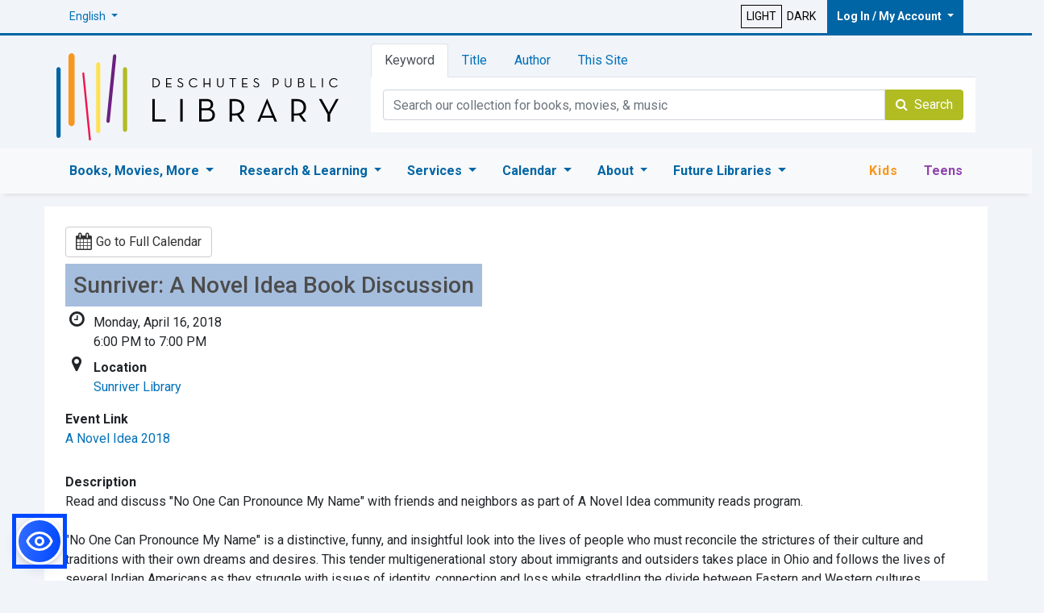

--- FILE ---
content_type: text/html; charset=utf-8
request_url: https://www.deschuteslibrary.org/calendar/event/46802
body_size: 74478
content:
<script>console.log('Lookup Time: 519 ms');</script><script>console.log('zr 4');</script>

<!DOCTYPE html>

<html id="ctl00_dplroot" lang="en" color-scheme="light">
<head><meta name="viewport" content="width=device-width, initial-scale=1" /><meta charset="utf-8" /><meta http-equiv="X-UA-Compatible" content="IE=edge" /><link href="https://fonts.googleapis.com/css?family=Schoolbell" rel="stylesheet" type="text/css" /><link href="https://fonts.googleapis.com/css?family=Roboto:400,300,500,700,900" rel="stylesheet" type="text/css" /><link href="/Content/font-awesome.min.css" rel="stylesheet" /><link id="ctl00_bootdplCSS" href="/Content/bootstrap-4.3.1/css/bootstrap.css" rel="stylesheet" />


    <script src="/Scripts/jquery-3.4.0.js"></script>
    <script src="/Content/bootstrap-4.3.1/js/bootstrap.bundle.js"></script>

    <link id="ctl00_siteCSS" href="/Content/site.css" rel="stylesheet" media="screen" /><link id="ctl00_print2019" href="/Content/print.min.css" rel="stylesheet" media="print" />
    <script src="/Scripts/main.js" type="text/javascript"></script>
    
    <script src="/Scripts/googtrans.js"></script>
    
    <script src="/Scripts/ThemeChecker.js"></script>
    <script src="https://kit.fontawesome.com/ab92db490e.js" crossorigin="anonymous"></script>

    <script src="/scripts/web-accessibility.js"></script>


    

    

    
    <!-- ============= Scripts Render -->
    <script src="/bundles/modernizr?v=wBEWDufH_8Md-Pbioxomt90vm6tJN2Pyy9u9zHtWsPo1"></script>


    <!-- ============= JS -->
    
    

    <!-- ============= Touch icons -->
    <link rel="apple-touch-icon" href="/favicons/apple-touch-icon.png" /><link rel="apple-touch-icon" sizes="180x180" href="/favicons/apple-touch-icon.png" /><link rel="icon" type="image/png" href="/favicons/favicon-32x32.png" sizes="32x32" /><link rel="icon" type="image/png" href="/favicons/favicon-16x16.png" sizes="16x16" /><link rel="manifest" href="/manifest.json" /><link rel="mask-icon" href="/favicons/safari-pinned-tab.svg" /><link rel="shortcut icon" href="/favicons/favicon.ico" /><meta name="msapplication-config" content="/favicons/browserconfig.xml" /><meta name="theme-color" content="#ffffff" />

    <!-- HTML5 shim and Respond.js for IE8 support of HTML5 elements and media queries -->
    <!--[if lt IE 9]>
    <script src="/Scripts/html5shiv-printshiv.js"></script>
    <script src="/Scripts/respond.min.js"></script>
    <![endif]-->


    <!-- Post Hog -->
    <script>
        !function (t, e) { var o, n, p, r; e.__SV || (window.posthog = e, e._i = [], e.init = function (i, s, a) { function g(t, e) { var o = e.split("."); 2 == o.length && (t = t[o[0]], e = o[1]), t[e] = function () { t.push([e].concat(Array.prototype.slice.call(arguments, 0))); }; } (p = t.createElement("script")).type = "text/javascript", p.async = !0, p.src = s.api_host + "/static/array.js", (r = t.getElementsByTagName("script")[0]).parentNode.insertBefore(p, r); var u = e; for (void 0 !== a ? u = e[a] = [] : a = "posthog", u.people = u.people || [], u.toString = function (t) { var e = "posthog"; return "posthog" !== a && (e += "." + a), t || (e += " (stub)"), e; }, u.people.toString = function () { return u.toString(1) + ".people (stub)"; }, o = "capture identify alias people.set people.set_once set_config register register_once unregister opt_out_capturing has_opted_out_capturing opt_in_capturing reset isFeatureEnabled onFeatureFlags".split(" "), n = 0; n < o.length; n++)g(u, o[n]); e._i.push([i, s, a]); }, e.__SV = 1); }(document, window.posthog || []);

        posthog.init('phc_HiWH8KmrLrZHQqtBVCVmY0H0PfuOMvBe09znyCuOVRR', {
            api_host: 'https://app.posthog.com',
            opt_in_site_apps: true,
        })
    </script>



    <!-- Google Tag Manager -->
    <script async src="https://www.googletagmanager.com/gtag/js?id=GTM-KH6S4NR"></script>
    <script>(function (w, d, s, l, i) {
                w[l] = w[l] || []; w[l].push({
                    'gtm.start':
                        new Date().getTime(), event: 'gtm.js'
                }); var f = d.getElementsByTagName(s)[0],
                    j = d.createElement(s), dl = l != 'dataLayer' ? '&l=' + l : ''; j.async = true; j.src =
                        'https://www.googletagmanager.com/gtm.js?id=' + i + dl; f.parentNode.insertBefore(j, f);
            })(window, document, 'script', 'dataLayer', 'GTM-KH6S4NR');
    </script>
    <!-- Google tag (gtag.js) -->
    <script async src="https://www.googletagmanager.com/gtag/js?id=AW-762695178"></script>
    <script>
        window.dataLayer = window.dataLayer || [];
        function gtag() { dataLayer.push(arguments); }
        gtag('js', new Date());

        gtag('config', 'AW-762695178');
    </script>




    <script type="application/ld+json">
  {
    "@context": "https://schema.org",
    "@type": "Organization",
    "url": "https://www.deschuteslibrary.org",
    "name": "Deschutes Public Library",
          "contactPoint": {
    "@type": "ContactPoint",
    "telephone": "+1-541-617-7050",
    "contactType": "Customer service"
  },
    "logo": "https://www.deschuteslibrary.org/images/dpl_default.png",
    "image": "https://www.deschuteslibrary.org/images/dpl_default.png",
        "sameAs": [
    "https://www.facebook.com/deschuteslibrary",
    "https://www.instagram.com/deschuteslibrary/",
    "https://twitter.com/DeschutesLib",
    "https://www.youtube.com/channel/UCAL16asoYU16Tl7OBD4axwA",
     "https://www.pinterest.com/deschutespublic/"
  ]
  }
    </script>

    <script type="application/ld+json">
{"@context": "http://schema.org",
"@type": "Event",
"url" : "https://www.deschuteslibrary.org/calendar/event/46802",
"name": "A Novel Idea Book Discussion",
"image": "https://www.deschuteslibrary.org/images/uploads/sATYAL_INSTA_REVEALED.jpg",
"startDate": "2018/04/16T6:00 PM",
"endDate": "2018/04/16T7:00 PM",
"location":{
"@type":"Place",
"name":"Sunriver Public Library",
"sameAs":"https://www.deschuteslibrary.org/about/libraries/sunriver",
"address":{
"@type":"PostalAddress",
"streetAddress":"56855 Venture Ln",
"addressLocality":"Sunriver",
"addressRegion":"OR",
"postalCode":"97707",
"addressCountry":"usa"}},
"description":"Read and discuss 'No One Can Pronounce My Name' with friends and neighbors as part of A Novel Idea community reads program.'No One Can Pronounce My Name' is a distinctive, funny, and insightful look into the lives of people who must reconcile the strictures of their culture and traditions with their own dreams and desires. This tender multigenerational story about immigrants and outsiders takes place in Ohio and follows the lives of several Indian Americans as they struggle with issues of identity, connection and loss while straddling the divide between Eastern and Western cultures.Rakesh Satyal is the author of 'Blue Boy,' which won the 2000 Lambda Literary Award for Gay Debut Fiction and the 2010 Prose/Poetry Award from the Association of Asian American Studies. Satyal was a recipient of a 2010 Fellowship in Fiction from the New York Foundation for the Arts and two fellowships from the Norman Mailer Writers' Colony. His writing has appeared in New York magazine, Vulture, Out magazine, and The Awl. A graduate of Princeton University, he has taught in the publishing program at New York University and has been on the advisory committee for the annual PEN World Voices Festival. He lives in Brooklyn.Rakesh will be speaking at Bend High on Sunday, May 6. Tickets are free but required and become available on Saturday, April 21 at www.dplfoundation.org or at any branch library.  ",
"performer":
[
{
"@type":"Person",
"name":"Sunriver Books & Music"}
],
"offers":{
"@type":"Offer",
"name":"Ticket",
"category":"primary",
"price":"0.00",
"priceCurrency":"USD",
"availability":"InStock",
"url":"https://www.deschuteslibrary.org/calendar/event/46802"}
}</script>

    <link href="https://fonts.googleapis.com/icon?family=Material+Icons"
        rel="stylesheet">
    <style>
        .material-icons {
            font-family: 'Material Icons';
            font-weight: normal;
            font-style: normal;
            font-size: 24px; /* Preferred icon size */
            display: inline-block;
            line-height: 1;
            text-transform: none;
            letter-spacing: normal;
            word-wrap: normal;
            white-space: nowrap;
            direction: ltr;
            /* Support for all WebKit browsers. */
            -webkit-font-smoothing: antialiased;
            /* Support for Safari and Chrome. */
            text-rendering: optimizeLegibility;
            /* Support for Firefox. */
            -moz-osx-font-smoothing: grayscale;
            /* Support for IE. */
            font-feature-settings: 'liga';
        }

        #hybridIcons .material-icons {
            vertical-align: bottom;
        }

        #hybridIcons {
            max-width: 100px;
            display: inline-block;
            text-align: center;
            width: 100%;
            display: none !important;
        }

            #hybridIcons.li {
                text-align: center;
                width: 100%;
            }
    </style>
<meta id="ctl00_ogSiteName" property="og:site_name" content="Deschutes Public Library" />

<meta id="ctl00_ogURL" property="og:url" content="https://www.deschuteslibrary.org/calendar/event/46802" />

<meta property="og:type" content="article" />
<meta property="og:title" content="Sunriver: A Novel Idea Book Discussion" />
<meta name="description" content="Read and discuss &quot;No One Can Pronounce My Name&quot; with friends and neighbors as part of A Novel Idea community reads program.&lt;br />&lt;br />&quot;No One Can Pro..." /><meta property="og:image:secure_url" content="https://www.deschuteslibrary.org/images/uploads/sATYAL_INSTA_REVEALED.jpg" />
<title>
	Sunriver: A Novel Idea Book Discussion
</title></head>
<body>
    <!-- Google Tag Manager (noscript) -->
    <noscript>
        <iframe src="https://www.googletagmanager.com/ns.html?id=GTM-KH6S4NR"
            height="0" width="0" style="display: none; visibility: hidden"></iframe>
    </noscript>
    <!-- End Google Tag Manager (noscript) -->
    <form name="aspnetForm" method="post" action="./46802" id="aspnetForm">
<div>
<input type="hidden" name="__EVENTTARGET" id="__EVENTTARGET" value="" />
<input type="hidden" name="__EVENTARGUMENT" id="__EVENTARGUMENT" value="" />
<input type="hidden" name="__VIEWSTATE" id="__VIEWSTATE" value="IxXxb1427/gV04bEBW3fWSyzX5TmWLzfIr+lF4AJNXEn+yFpkeojuK31Nk2p/whB2/WHHQwjUeaOpPavKx0oX4xhBka+mVDvqtvCC3ROc1LgR6Mb3Appexd9RFHKG51XWxUkDtuHXYWEoyZwERjdCluTvS4BjsgZp+xUUMz3HZNGnPKDz+9crLUHqu3at/hKrGMe8Rp5M/IdimIIgjBlk/oSi7tuBabZiyXV3mtaeP7lmVtSGjSMY+9tZf3DHFVAeJAHM4EJD+obmjigasQoRoU5eZbnvkC8i9rRBxZyk8AfiEBdr1e5R6ONBsRLpsN4gkPQ3BUL/Wn5Oai+R6QVUj2o/faWF2H13LrMk2mE1wB5wM6YMD/tNhpZ7ZpEARwjj8WuCAgURV7ZXjuX1eUjNQsthU3VJEOhlxJmhXwHDZsqIEo22ezSOWcCvTK0ZLncUwcue4DwVvCZjzV8txZMQqjeXhTBWjEfzT7kL2n7SCdNcaxvU1VlWXWI9dhlxO4T93/EWzEWk/MKXB4aVSiTg+IcxN5Iv+u4zBVFTynvffzjgQqAUGs5sjkTPHnu8eXA1vt3p0jAR030NX1BqTxJcDuqDZwDV6NIdePG5aMz8XShovZ+ukA0kLj1r0+i5Crij+Mal9Zn3g83pqXDoMxG32IrAnNook0oWBmKOBbEgwLLQpo9USJY39XxshTZC/oo2lTfDUb+x6habo5/ceifkKFKjw5zPef862f5iifi1EwbIvywwGlzx4smUWRw53cwLU8xw5VSA5fWnmXs4xpO2c/j+kNiv2HmhVG98baaHHIg4NtgnK8oMS7qOGcRR6LWGofg8g+IECeIGat2XpLMaOG4UMv2Sc7DyT9H0d3eRFQS+oYrUQ0EZRAWxW3C5eQy/[base64]/yfJAGlUhS4tZntEevl/Z8ZL37ynnTraL3xCFGYXALty+88TdCbYvlnQCU1n2ZXjSoF53kKx9v5rrrT4waWO8OfEfUACFD0dkiuTBYnXoRUd2K4AaKmqqxgUc33UM2DshP1Ym1ZDQMr2HY7rfmLUc+me0ISwfGWGQX3YazVLgrZcN7p20im9GONtRCYm8FFASFfBSRr70ufV10zdyps/XQKoqU4Qk34Fkt3xLftL+SROVgJw1/3ZEnevliCrlL5TLb+g/QQKobeNlWBpWUKCtQaYYPob4DEwIyALRrw45rEYdyDt6wW0o1L0z8tNQ/fSpF4hAsJK7OjEx9f5/4IGwJFzU9xM+yTtgjLQU0+gx+dGcDCDeHat8MD2Ra4Zim7bHKckP5OLuaO5xA6gAwFIwjS4ArvTPHvdHB7zq1Sq3uVyGAsqwg/xKSIRYNTh+RfxJpLnEonhONtdrDxKcYro/W1HOcq4ig/Ig9k6pt/y6fh8GlLTffBpInWpPHA+6FCfCMj2pRM34Yqz3VG9lhdcb12dNzvJ9MnEo9QRVu11tPe5ycdWey7qwVkAbruhHXyDVjt+2bLh+ZfIDkCPMDxXEPpjTKZwKevIM1P5h+BdzlzuNkO4dTPNUhTYsiIvIBe2qvrcCM+lvqqR5cG4JlLKh/cInq1qtQaGqHlrJCMIKbkcEzUEtvyGdRYoD8scAjfFW+W701iQnyXJ3PyBujQXfWLdiLj5qu65Pa8l0eRBQBjUCr4l5r8H0sCXxrxAx+IfEWHz1h7W+yqLt0pL9b2eZPdOTtP7Abjk4LTl/V7Ze4h+MkMwC+aDZqWs7JBNzBw1SkJ0SZbbyDJ8EM/X7dDCnw4PADkoQnPqjrNjTKOwoOteHH1RVEL67V9T4XEE7Rrn0Eeabp4fisLytaTqHr+oTx7kONcyFRztfc6lDlut90RnJwtnA5vOffHdsMO6YqaAaHszYnk/gdTznabzSBvr+knkzR+mxOKq4R5Z9w5oabDquE/QONhztvZA1W6fQeompy3WUOc/DFeOvfm/EC0cqYH9mJ+oupN2gXEBAhOZ+Hc1isGFOCoUE4Ig8qKhXVSJ7pUNPt5fjzuTrLeseNufFjieVPdc4CVJ4oThvrHmTxlsmVXxwOjb8tamgdosyzlosEba3IZu+lOvzrjheevinNPlRQ8LqJxgizQ8XgjpBhMpZoYbnlj02Nc/LhiP0nrrglLsXvNZDH9JwgolezKa5FLNAlf4ZObGQ4Dx9w92+9fCQlD1nhDUaimYD8aO3bbKmclXj1XduLwK/0NWruOLZCXcF4MqdY0WlHr7ND1cTRtHmUi5b7omrOxze2LP/+geIi2WfhlIpMquzeb0wArA172CHuz4/P3O8hDcZ40pFG1zRXfPbqTBH6ABx+t8uI1bJ8F9pzH46nBUD5liM30aE5qIk4b0hlB40XKhEEJGFz0f79yBCYp7c3b3hQFjYGQyqBJX4JK+Eslhvki91/dA2GqEBNHSNt6xfl1xrenMPnP7XbuMAFH6FY0IH4EL6x6K9mg/CjHiaDOm4J0ix09ES64l/m69bwptaudZ3/Jo0PS8EKRaXIXOIcZlFOnkePyf9KOKGY4gRODrdDlF/I+rMPSEnpuJV44fJIH8PHMe7GimDsMTHM1vTH52nGj3onQAECB+JJwUh+j+M4GIWyzN70T/IUp39SDqeHdiA1Ufhl0R2sLoREqphh98JFhy/GkQpgWnmeWxDICBIK5dHFwb9V7S2H7DkWA5pYUJSBqzIgp/[base64]/Z6njKiwrc0gCnvkv/o7a9vyMDbNNE2kAiurMBNJMWdQuGir766tHMG7C7+7iamMawBIVx2uQZDko/ItxAsEcTdM0DSny0dGnc47tQFuer+9KNOOA+oPwR0DWtGiQ+4hyAZJbsf3jxUiiKKNbJ9wCJnKEBZ1ypMISX4wLRvR3Ed6d7dvmB7uGTOTkjXtvCoe5WJuWoMgFhM/miO+PaOKdKNtAj0Uo1yBRMh9GcimViQNxpS3l+hKaCTtMyaRaPJUd+8/8gZOMgR8SmNoKLmLnqY65FYT+cbAvFpaZraxh4Q/gV3de7lY6J3Kvog2swGAuUivP4f0fI+YNLzEq8Xcz2v0uUrlZpGnJiimawpeqG4qpb81DfOjki9RmdyHW9Q4JxTsIql55kkbn2aKtcIHKKUsddbavq49H3Ue6um5kmP7XGcNdpahjEGB2qFBLu3bBBObPjn+lPcZ6/wgz9VZVTu+5LnxbJ0JLOTc3Lb/GvU7s1s2BcACa5V8EGJqwu57U0uLNmYKflCRTcbXFHZiIzaiVqSXy7ktttZdF4QpKEin3exdfPlzRO/wwuiQ6Z/lix7w73jf2XsWxFfv2hGiuf8fI8jvwsjYNKoppY51DGe9aXDJXu4tLvVNbSXFZzW+b/BGxRbHosUvxUJPi4gbkvMyo6RLKdUG5W9w3LDR5e2VLVtlH7hToZI7vHh4TIsfzjGA1AJgbFyGKRbemTSns/JL6WUxxtN+sv3VfHvdmHj86HMkfmgdCVvrXNKhbn5jFu4PUTlw48OCinS00ZLmb4mdLWxlIHL3N5cBjrVUH4hzevgtHrjsD6gUMHr4ApJGFO+zeif5mi8Y6Pe15fH4VPFCgVEG0+z/pS/KKoP9XrUuXsPVT7WX5C6vgGqAGa1lfdQMimunBgs/FL7RaDZt4VsDPLTEcU4SElH5s4DIekJSbuv4/Cmas3Oh62ddPAXywH4jg4OZgo9v+Tai6ehE8SPWeY4yFRpjlxhQLoSOA+UFWAZa7jK/DKwX67LHl0vk2qMgfaFwVhpuVGuO1EGW66bXx4/MeKTNVLToxe9rOkLwqprsw9FjggVwTibJh4PD9sDkGkGzhdpmPCz1x6yIpd5/EzHuEuaqQvVD8HWnDkuntSPhe/nljmOmXIsAbmW6fbo7UDVB/hL7T1mE4JyZb42tew73mBiGBY4Xt641bzSQMSNiX5gPY+0Mm6g/2zvO8SOcLyRiEN0n13gqeq45qHTyFBFUKZsHmyy/rcOKJ7f7T+fpzmwhD+pKytyKwAz8sZrWe0V3zRxOoTluDfasSQWvME4sBYfpXftyjAFZK6cBQOAfCIn3MDv7VrH1KL4eS8IOOMkjURkEepS2FPY1dMBwFUJdQjzVTZPipj3fSs3j5+Vx3jMfxJxVgisqQ6fqxt/+adPbBuYFiKiqs87aSb1aNamfTQOzNSgmVnwXQK24bgR25qQwIo1xlBzRLdYmaMWX+jM1nFxk1gigMHShgKAWx7sjCvNwkmYfnN58vTmJxmESnqX0iIWs2bv3k5lKQGMFFxhczAjVy7DJpD4uKh9WxQGysRJHn5sag+GrjTSGic6Fp35kxDqxwAbgD/sOUHLLA+IDUrrQpbRsHSPksTvzKiLxKa13yAmrFaUwKiSsno6BlOpwHKscRAl33R9YxO4s5nFjOittfQqvsMVRY25eUawk9X0w/dLgOHBrfk1u6LdSJZtzhG82QnFn2sPPPcD2TY3DrCb1BKCgB2CuCU81dQMtheMPZeordTAEHL7m+Ag+p58f+f/3F/bfi9z4z1tgiFcYerazizgGqY125LnE+DAPwBOLajNDsDSyv0T69gRc/mQAe7u2hXRKBnK1IUPOphxJ5v6V25UbJ0XTMF0YV2RMnjAHhXiR+XBlrTHCpU53ghbwk0RCUwzcNdU8jLZWFBPCZYWdzqkFlnH35mvx9lXvTDHUChod/jbXnE/nGmXZYW+bx54ks8Ragld0OsuCp1ecMDdyG+OLdVmuovD1rTTJvsgQi36jJp/C8ZWqgREU/BStw9V0iqH/7EFM9d7J7RCZmqKKLgrVApZaADj1gSKUHJnW/GewiKLlTrufehHauPadcEBdy6SsFhsvZoIG1KQ+EQ32wF3HktjWhVsCSSFGZqqEWy/[base64]/S3VayiHSJZl9M6N2zTAcdv+Lq8/MQ8g1RQ2mvs40axjlu2BTy1OJa+XAXDe6vPzVVwb8BZzABDyesM2AxB7WMJY/FeXiBtFVidCrHNkJ8JedY7RTfyCJOR85NAotcKC/yyFQLAOYlDJDWhzYZUM3FHOVBi3qKCE/vqk2j38RgbOzkAsQ8BIfGLU4OhtgSlHnhf/1qjspI8FjmFhvx4q/gZpGocLBmS3jxKVGcphRlaMjAuKsHxLIQIx7Axjveg/UOwkOlWumTdfo2gbrIhE2b8FRpfOOdXIh2yjAnKQDVIhDUIj8A7RByf30na4JaJyyXtlmkJavbsWnPwusG2sgPJoMs99JPH2lteHtGnesiRVB/mjI0qBAdMNKxE0HVHQ8vMTgovVCa7nGMw4EBfofDNwjL3GOgRwiHSvynJPgIRkkp4+F/FXmNA/3FA3comfMaXr1QJ35Xek4zmhZGT6ah4wNiB4DCXo2wSRWHhRXSRaZvj67RxaEVYB8ld197hwDrc3t7nb6rK2vhUDRZavpgHdm5hGjhhFLtwZSThL0kKFIr9DV8AdD4XthFy8xZHUuccYw5oBE3Ti3oEB1Nqo/m3k9VzrCDxpNItn0yDREYwaqkb8JDPFC3K2ixdlwNa7CEsVVINIJsmorsoTobd4fJM6/Kf2atED4VLeGcyRxresKCEabvKQ8u7nMPLpM7Uq5sT70NoYFuOD/VozdMrS6QwaSAgRY/0wDM04ZYd1iIj/4jWu7YdNX2UzJynIeGyoUgw867IN0izvDs6tXNJOosbC1xiHkx+ZBl1MEXGWf+h/8tRrhqukuuPc1IcCWX/tudFsqRUCQn84yj86rznfVs/JrIY1EiEiycUDSsOF3/i2dGflBY4l5GK5cz8VHePMfSjHhefW6JYfS06/oJZ31vmjtQpIpTKojZiUEreWB5bpQtcydyxLDqfsidYq7gvpszEcHt2FbYOpLz1Q9rdj7wq+zxSYJn8a7qjeWySEA94TepDdnQwmurmR4BLiz/zQdueSFsoN7jMmmCPiNuweNQbgNsJzuLcKUpwo2tC3ekbDYHF4kAjPz5+5oBF+hT8j4VL4oDI57ud90sWDImTeaGAYA1t76ukqIQ7+KV2GZmPNcJyN3o/WgAujdTp9frv4ol1omVwYDpbdnJIzsZuWAtmUYzqSRRNthjSwgWRS9fs8L85pmcfxCV/d+L0Z6BaOKnBAL91tRhJLwtml3nwsqSSTN01ueRA6HU1botq1SYR3nquvMwB2YyLvq1f1M0SyPGDUhyxFSrV0mjrVrDX3+44eba3gM+ETxMP1roRs5gG5OjFEyVfLu/9JUsOleFuGnLH7f01afCpFTDULS9zj8aux0+zqGN5y6+UXZOPuc0AUXNk7jsXuPpm1bgtjVmK/5ex+vekmUbqN/HNQTWCmmTGiPGH9w9DP1CnVXYgPv9ZLpx0xyvGcCcchR4EBNS3L01kdPLMpwJRgff/hO5j2KB8sN8M2ZS68/JCuL90Fz/zr7HbrqbW72+bgdwZ45toO43TcVZc/xMILjTpWBKidreT5Qa25GN4X9fccNQXLzAvisoDBI0nsvZJ0tAhfmGhNhlTx7956NIcmO+EjNP96iikQ96pZKUd23e0YWPPh7/gvvOU4VBkAdsSWtX/NYFsb82RtUHQ8qI6ghDIuEkFSHO1ov0p6+s+iWiFmL4yw9vk7UkdqlhDzzqRKWBSMbC/FQB1X30OG1phU32UMg3pCvbTbWVA65rFo4Q3BnNugFgS/8qp6Qdn9OxHzFMVudCqV55grGYJBOEA8Q7hDtyJPm1UCRrJemCdh7TsA1syQW1FTpv0DqketcbcqB/J97kL8HaeUWpIhkUhgF6NZt14i5omup0EMFiUkXfGVwatrDInQfpMPSRHcOxnPNrhkCmv6sfRuK37u1mNN3YAfsOQwWmiZnxU8pDRzhqIR7jCZyockN3zHjy8PmPzjXMVKVu/MFSdXWZyBX8Xc/E9C/lZiKnoZE+h5SXQNNtv2R4TU1yPapgn00vcTJFEGFUZXj0E0iwDR/DnfeE1rQT6Dzc1yFQ8qKbMsNqdxbHIhO6lN65gXOtu2k8pN0k+a6NxkvCdhorTLoHvKjxLD5KQbSLBqD9lDBYYKX5uqaDCHWH4+eL9Ut0ZIBNWL6+EEmm3R574dxlXdxkFW7zUcKK8qOXOR5cNy3edPRbNb/+R0whMnD3LafL5yP9pSVQPkb+zUTOZ+7P7tNnq72FJ/ZKHYRyLTuPxLpJo/+LUy0koy5/XORZrGMEiHqxk+chnz2S5vjVMMdVYHJeX9Hdx/2jPWs//qzbKrhReuw==" />
</div>

<script type="text/javascript">
//<![CDATA[
var theForm = document.forms['aspnetForm'];
if (!theForm) {
    theForm = document.aspnetForm;
}
function __doPostBack(eventTarget, eventArgument) {
    if (!theForm.onsubmit || (theForm.onsubmit() != false)) {
        theForm.__EVENTTARGET.value = eventTarget;
        theForm.__EVENTARGUMENT.value = eventArgument;
        theForm.submit();
    }
}
//]]>
</script>


<div>

	<input type="hidden" name="__VIEWSTATEGENERATOR" id="__VIEWSTATEGENERATOR" value="A00672CA" />
	<input type="hidden" name="__EVENTVALIDATION" id="__EVENTVALIDATION" value="jmG4jqcxo8vtjLXJJWZt9Sg1msu6n1xsgR13O4xcspLlJwSNuMs6e/VXuD9C8aSVhToAWL53lq29I0tEETLeITeEuo8AMjlvLq0tm81NCUgSgkJqUrgTq0KDwzyFntsQdkblVRo9fGmfyV/UkYdNh5UnqgaQaTWIAKul/[base64]" />
</div>
        <!-- ============= Notifications Begin -->
        
        <div class="w-100">
            <!-- ============= Header Parent Nav & Header Nav -->

            <div class="row" style="border-bottom: 3px solid #0065a4; max-height: 44px;">
                <div class="container">
                    <div class="col-12">
                        <div class="float-left">
                            <ul class="navbar-nav ">
                                <li class="nav-item dropdown">
                                    <a class="nav-link dropdown-toggle" href="#" role="button" data-toggle="dropdown" aria-haspopup="true" aria-expanded="false" onclick="posthog.capture('Select Translation', {language:'Search'});" id="HPN_Translate" style="font-size: 14px; padding: 10px 1px; display: block; margin-right: 0px; text-decoration: none; font-weight: 400;"><span id="ctl00_tselected">English</span>
                                    </a>
                                    <div class="dropdown-menu" aria-labelledby="HPN_Translate">
                                        <a href="https://www.deschuteslibrary.org/calendar/event/46802?lang=es" id="ctl00_HPN_Espanol" class="dropdown-item" onclick="posthog.capture(&#39;Select Translation&#39;, {language:&#39;Español&#39;});" style="font-size: 14px; padding: 10px 5px; display: block; margin-right: 20px; text-decoration: none; font-weight: 400;">Español</a>
                                        <a href="https://www.deschuteslibrary.org/calendar/event/46802" id="ctl00_HPN_English" class="dropdown-item notranslate" onclick="posthog.capture(&#39;Select Translation&#39;, {language:&#39;English&#39;});" style="font-size: 14px; padding: 10px 5px; display: block; margin-right: 20px; text-decoration: none; font-weight: 400;">English</a>
                                    </div>
                                </li>
                            </ul>
                        </div>


                        <div class="float-right" style="align-items: center; display: flex; max-width: 88%;">
                            <a id="ctl00_Theme_Light" class="lightbtn" onclick="posthog.capture(&#39;Themes&#39;, {mode:&#39;light&#39;});" style="border:1px solid black; padding:3px 6px;text-align:center;background-color:transparent;display: inline-block;font-size:14px;color:black !important;text-decoration: none !important;" href="javascript:__doPostBack(&#39;ctl00$Theme_Light&#39;,&#39;&#39;)">LIGHT</a>
                            <a id="ctl00_Theme_Dark" class="lightbtn" onclick="posthog.capture(&#39;Themes&#39;, {mode:&#39;dark&#39;});" style="border:none; padding:3px 6px;text-align:center;background-color:transparent;display: inline-block;font-size:14px;color:black !important;text-decoration: none !important;" href="javascript:__doPostBack(&#39;ctl00$Theme_Dark&#39;,&#39;&#39;)">DARK</a>
                            <ul class="navbar-nav ml-2 ">
                                <li class="nav-item dropdown">
                                    <a class="nav-link dropdown-toggle" href="#" role="button" data-toggle="dropdown" aria-haspopup="true" aria-expanded="false" onclick="posthog.capture('Log In / My Account', {title:'Log In / My Account'});" style="background-color: #0065a4; color: #fff; font-weight: 600; padding: 10px 12px; margin-right: 0; white-space: nowrap; font-size: 14px;" id="HPN_My_Account">Log In / My Account
                                    </a>
                                    <div class="dropdown-menu" aria-labelledby="HPN_My_Account">
                                        <a href="https://dpl.bibliocommons.com/dashboard/user_dashboard" onclick="posthog.capture('Log In / My Account', {title:'Library Account Login'});" class="btn btn-transactional btn-block dropdown-item" id="HN_Library_Account_Login" style="color: #fff; background-color: green; border-color: #006700; border-radius: 0px; padding: .5rem; text-align: center;">Library Account Login</a>
                                        <div class="dropdown-divider"></div>
                                        <a class="dropdown-item" href="/myaccount/using/getacard" onclick="posthog.capture('Log In / My Account', {title:'Get a Library Card'});" id="HN_Get_A_Library_Card">Get a Library Card</a>
                                        <a class="dropdown-item" href="/myaccount/using/RenewPatron" onclick="posthog.capture('Log In / My Account', {title:'Renew a Library Card'});" id="HN_Renew_A_Library_Card">Renew Library Card</a>
                                        <div class="dropdown-divider"></div>
                                        <a class="dropdown-item" href="/myaccount/app" onclick="posthog.capture('Log In / My Account', {title:'Mobile App'});" id="HN_Mobile_App">Mobile App</a>
                                        <a class="dropdown-item" href="/myaccount/mobileprint" onclick="posthog.capture('Log In / My Account', {title:'Mobile Print'});" id="HN_Mobile_Print">Mobile Print</a>
                                        <a class="dropdown-item" href="/myaccount/using/" onclick="posthog.capture('Log In / My Account', {title:'Using the Library'});" id="HN_Using_The_Library">Using the Library</a>

                                    </div>
                                </li>
                            </ul>
                        </div>
                    </div>
                </div>
            </div>
        </div>
        <!-- ============= Heading Begin -->

        
        <header>
            <div class="container">
                <div class="row">
                    <div class="col-12 col-md-12 col-lg-4 order-1">
                        <div class="header-left">
                            <a class="logo" id="DPL_Logo" href="/" onclick="posthog.capture('DPL Header Logo', {title:'Home'});">
                                 <img src="/images/logos/DPL-Full-Logo.svg" alt="Deschutes Public Library Logo" class="img-fluid" style="max-width: 350px;" />
                        
                            </a>
                        </div>
                    </div>
                    <div id="search-form" class="col-md-12 col-lg-8 order-3">
                        <div class="header-right clearfix">
                            <div class="tab-container">
                                <ul class="nav nav-tabs" role="tablist">
                                    <li role="presentation" class="nav-item">
                                        <a
                                            class="nav-link active"
                                            href="#keyword"
                                            aria-controls="keyword"
                                            role="tab"
                                            data-toggle="tab"
                                            onclick="posthog.capture('Header Search', {searchBy:'keyword'});"
                                            id="HS_Keyword">Keyword</a>
                                    </li>
                                    <li role="presentation" class="nav-item">
                                        <a
                                            class="nav-link"
                                            href="#title"
                                            aria-controls="title"
                                            role="tab"
                                            data-toggle="tab"
                                            onclick="posthog.capture('Header Search', {searchBy:'title'});"
                                            id="HS_Title">Title</a>
                                    </li>
                                    <li role="presentation" class="nav-item">
                                        <a
                                            class="nav-link"
                                            href="#author"
                                            aria-controls="author"
                                            role="tab"
                                            data-toggle="tab"
                                            onclick="posthog.capture('Header Search', {searchBy:'author'});"
                                            id="HS_Author">Author</a>
                                    </li>
                                    <li role="presentation" class="nav-item">
                                        <a
                                            class="nav-link"
                                            href="#site"
                                            aria-controls="site"
                                            role="tab"
                                            data-toggle="tab"
                                            onclick="posthog.capture('Header Search', {searchBy:'this site'});"
                                            id="HS_This_Site">This Site</a>
                                    </li>
                                </ul>

                                <div class="tab-content">
                                    <!-- Keyword -->
                                    <div role="tabpanel" class="tab-pane active" id="keyword">
                                        <div onkeypress="javascript:return WebForm_FireDefaultButton(event, &#39;ctl00_kwcatsearch&#39;)">
	
                                            <div class="input-group">
                                                <input name="ctl00$kwQuery" type="text" id="ctl00_kwQuery" class="form-control" placeholder="Search our collection for books, movies, &amp; music" aria-label="Catalog Keyword Search" onblur="posthog.capture(&#39;Searching&#39;, {searchBy: &#39;keyword&#39;, searchFor: `${this.value}`});" />
                                                <span class="input-group-btn">
                                                    <a id="ctl00_kwcatsearch" class="btn btn-success" href="javascript:__doPostBack(&#39;ctl00$kwcatsearch&#39;,&#39;&#39;)" style="border-radius: 0rem 0.25rem 0.25rem 0rem!important;"><i class="fa fa-search"></i>&nbsp; Search</a>
                                                </span>
                                            </div>
                                        
</div>
                                    </div>

                                    <!-- Title -->
                                    <div role="tabpanel" class="tab-pane" id="title">
                                        <div onkeypress="javascript:return WebForm_FireDefaultButton(event, &#39;ctl00_titleCatSearch&#39;)">
	
                                            <div class="input-group">
                                                <input name="ctl00$titleQuery" type="text" id="ctl00_titleQuery" class="form-control" placeholder="Search by title for books, movies, &amp; music" aria-label="Catalog Title Search" onblur="posthog.capture(&#39;Searching&#39;, {searchBy: &#39;title&#39;, searchFor: `${this.value}`});" />
                                                <span class="input-group-btn">
                                                    <a id="ctl00_titleCatSearch" class="btn btn-success" href="javascript:__doPostBack(&#39;ctl00$titleCatSearch&#39;,&#39;&#39;)"><i class="fa fa-search"></i>&nbsp; Search</a>
                                                </span>
                                            </div>
                                        
</div>
                                    </div>

                                    <!-- Author -->
                                    <div role="tabpanel" class="tab-pane" id="author">
                                        <div onkeypress="javascript:return WebForm_FireDefaultButton(event, &#39;ctl00_authorCatSearch&#39;)">
	
                                            <div class="input-group">
                                                <input name="ctl00$authorQuery" type="text" id="ctl00_authorQuery" class="form-control" placeholder="Search by author for books, movies, &amp; music" aria-label="Catalog Author Search" onblur="posthog.capture(&#39;Searching&#39;, {searchBy: &#39;author&#39;, searchFor: `${this.value}`});" />
                                                <span class="input-group-btn">
                                                    <a id="ctl00_authorCatSearch" class="btn btn-success" href="javascript:__doPostBack(&#39;ctl00$authorCatSearch&#39;,&#39;&#39;)"><i class="fa fa-search"></i>&nbsp; Search</a>
                                                </span>
                                            </div>
                                        
</div>
                                    </div>

                                    <!-- This Site -->
                                    <div role="tabpanel" class="tab-pane" id="site">
                                        <div onkeypress="javascript:return WebForm_FireDefaultButton(event, &#39;ctl00_siteSearch&#39;)">
	
                                            <div class="input-group">
                                                <input name="ctl00$siteQuery" type="text" id="ctl00_siteQuery" class="form-control" placeholder="Search this site for services, news, events, &amp; information" aria-label="Site Search" onblur="posthog.capture(&#39;Searching&#39;, {searchBy: &#39;this site&#39;, searchFor: `${this.value}`});" />
                                                <span class="input-group-btn">
                                                    <a id="ctl00_siteSearch" class="btn btn-success" href="javascript:__doPostBack(&#39;ctl00$siteSearch&#39;,&#39;&#39;)"><i class="fa fa-search"></i>&nbsp; Search</a>
                                                </span>
                                            </div>
                                        
</div>
                                    </div>
                                </div>
                            </div>
                        </div>
                    </div>
                    <!-- tab container -->
                </div>
                <!-- header right -->
            </div>
            <!-- col -->
            <div class="switch_box box_1 d-none">
                <input name="ctl00$dandl" type="checkbox" id="ctl00_dandl" class="switch_1" aria-hidden="true" aria-label="Theme checkbox" />
            </div>

            </div>
            </div>
        </header>

        <!-- ============= Main Parent Nav & Main Nav -->
        <div class="justify-content-between">
            <nav class="navbar navbar-expand-lg navbar-light bg-light mb-3 justify-content-between" id="nav-main">
                <div class="container">
                    <button class="navbar-toggler" type="button" data-toggle="collapse" data-target="#navbarSupportedContent" aria-controls="navbarSupportedContent" aria-expanded="false" aria-label="Toggle navigation" id="MPN_Toggler">
                        <span class="navbar-toggler-icon"></span>
                    </button>

                    <div class="collapse navbar-collapse" id="navbarSupportedContent">
                        <div class="d-flex w-100">
                            <ul class="navbar-nav ">
                                <li class="nav-item dropdown d-lg-none ">
                                    <a class="nav-link dropdown-toggle" href="#" id="MPN_MyAccount" role="button" data-toggle="dropdown" aria-haspopup="true" aria-expanded="false">My Account
                                    </a>
                                    <div class="dropdown-menu" aria-labelledby="MPN_MyAccount">
                                        <a class="dropdown-item" href="https://dpl.bibliocommons.com/dashboard/user_dashboard" onclick="posthog.capture('Main Navigation', {title: 'Library Account Login'});" id="MN_Library_Account_Login">Library Account Login</a>
                                        <div class="dropdown-divider"></div>
                                        <a class="dropdown-item" href="/myaccount/using/RenewPatron" onclick="posthog.capture('Log In / My Account', {title:'Renew a Library Card'});" id="MN_Renew_A_Library_Card">Renew Library Card</a>
                                        <a class="dropdown-item" href="/myaccount/app" onclick="posthog.capture('Main Navigation', {title: 'Mobile App'});" id="MN_Mobile_App">Mobile App</a>
                                        <a class="dropdown-item" href="/myaccount/mobileprint" onclick="posthog.capture('Main Navigation', {title: 'Mobile Print'});" id="MN_Mobile_Print">Mobile Print</a>
                                        <a class="dropdown-item" href="/myaccount/using/" onclick="posthog.capture('Main Navigation', {title: 'Using the Library'});" id="MN_Using_The_Library">Using the Library</a>

                                    </div>
                                </li>

                                <li class="nav-item dropdown">
                                    <a class="nav-link dropdown-toggle" href="#" role="button" data-toggle="dropdown" aria-haspopup="true" aria-expanded="false" onclick="navEvents('Main Navigation', event);" id="MPN_Books_Movies_Music">Books, Movies, More
                                    </a>
                                    <div class="dropdown-menu" aria-labelledby="MPN_Books_Movies_Music">
                                        <a class="dropdown-item" href="/books/bookclubs" onclick="navEvents('Main Navigation', event);" id="MN_Book_Clubs">Book Clubs</a>
                                        <a class="dropdown-item" href="/books/beyond-the-books" onclick="navEvents('Main Navigation', event);" id="MN_Beyond_The_Books">Beyond the Books</a>

                                        <a class="dropdown-item" href="https://dpl.bibliocommons.com/" onclick="navEvents('Main Navigation', event);" id="MN_Catalog">Catalog</a>
                                        <a class="dropdown-item" href="/books/downloads" onclick="navEvents('Main Navigation',event);" id="MN_Digital_Downloads">Digital Downloads</a>
                                        <a class="dropdown-item" href="https://discoverypass.quipugroup.net/?deschutes" onclick="navEvents('Main Navigation', event);" id="MN_Discovery_Pass">Discovery Pass</a>
                                        <a class="dropdown-item" href="/books/guides" onclick="navEvents('Main Navigation', event);" id="MN_How_To_Guides">How-to Guides</a>
                                        <a class="dropdown-item" href="/books/what-are-you-looking-for" onclick="navEvents('Main Navigation',event);" id="MN_Interlibrary_Loan">Interlibrary Loan</a>


                                        <a class="dropdown-item" href="https://dpl.bibliocommons.com/explore/recent_arrivals?f_on_order=true" onclick="navEvents('Main Navigation', event);">On Order</a>
                                        <a class="dropdown-item" href="/books/readingrecommendations" onclick="navEvents('Main Navigation', 'Reading Recommendations');" id="MN_Reading_Rec">Reading Recommendations</a>

                                        <a class="dropdown-item" href="/books/what-are-you-looking-for" onclick="navEvents('Main Navigation', 'What are you looking for');" id="MN_Suggest_A_Purchase">Suggest a Purchase</a>

                                    </div>
                                </li>
                                <li class="nav-item dropdown">
                                    <a class="nav-link dropdown-toggle" href="#" id="navbarDropdownResearch" role="button" data-toggle="dropdown" aria-haspopup="true" aria-expanded="false" onclick="navEvents('Main Navigation', event);">Research & Learning
                                    </a>
                                    <div class="dropdown-menu" aria-labelledby="navbarDropdownResearch">
                                        <a class="dropdown-item" href="/research/allresources" onclick="navEvents('Main Navigation', event); " id="MN_All_Resources">All Resources</a>
                                        <a class="dropdown-item" href="/research/business" onclick="navEvents('Main Navigation', event);" id="MN_Business">Business</a>
                                        <a class="dropdown-item" href="/research/careers" onclick="navEvents('Main Navigation', event);" id="MN_Careers">Careers</a>
                                        <a class="dropdown-item" href="/research/consumer" onclick="navEvents('Main Navigation', event);" id="MN_Consumer_Information">Consumer Information</a>
                                        <a class="dropdown-item" href="/research/diy" onclick="navEvents('Main Navigation', event);" id="MN_DIY">DIY / Self-Improvement</a>
                                        <a class="dropdown-item" href="/research/health" onclick="navEvents('Main Navigation', event);" id="MN_">Health</a>
                                        <a class="dropdown-item" href="/research/history" onclick="navEvents('Main Navigation', event);" id="MN_History_Genealogy">History & Genealogy</a>
                                        <a class="dropdown-item" href="/research/homework" onclick="navEvents('Main Navigation', event);" id="MN_Homework">Homework</a>
                                        <a class="dropdown-item" href="/research/legal" onclick="navEvents('Main Navigation', event);">Legal</a>
                                        <a class="dropdown-item" href="/research/magazines" onclick="navEvents('Main Navigation', event);" id="MN_Magazines_Newspapers">Magazines & Newspapers</a>
                                        <a class="dropdown-item" href="/research/nonprofits" onclick="navEvents('Main Navigation', event);" id="MN_Nonprofits_Grants">Nonprofits/Grants</a>
                                        <a class="dropdown-item" href="/research/research" onclick="navEvents('Main Navigation', event);" id="MN_Research">Research</a>
                                        <a class="dropdown-item" href="/research/taxes" onclick="navEvents('Main Navigation', event);" id="MN_Taxes">Taxes</a>

                                    </div>
                                </li>
                                <li class="nav-item dropdown">
                                    <a class="nav-link dropdown-toggle" href="#" id="MPN_Services" role="button" data-toggle="dropdown" aria-haspopup="true" aria-expanded="false" onclick="navEvents('Main Navigation', event);">Services
                                    </a>
                                    <div class="dropdown-menu" aria-labelledby="MPN_Services">
                                        <a class="dropdown-item" href="/services/ask" onclick="navEvents('Main Navigation', event);" id="MN_Ask_a_Librarian">Ask a Librarian</a></>
                                            <div class="dropdown-divider"></div>
                                        <a class="dropdown-item" href="/services/book-a-librarian" onclick="navEvents('Main Navigation', event);" id="MN_Book_a_Librarian">Book-a-Librarian</a>
                                        <a class="dropdown-item" href="/services/school/" onclick="navEvents('Main Navigation', event);" id="MN_Educator_Student_Services">Educator & Student Services</a>
                                        
                                        <a class="dropdown-item" href="/services/lawyerinthelibrary" onclick="navEvents('Main Navigation', event);" id="MN_Lawyer_in_the_Library">Lawyer in the Library</a>
                                        <a class="dropdown-item" href="/services/obituary" onclick="navEvents('Main Navigation', event);" id="MN_Obituary_Requests">Obituary Requests</a>
                                        <a class="dropdown-item" href="/services/makerspaces" onclick="navEvents('Main Navigation', event);" id="MN_Request_a_Marker_Spaces">MakerSpace</a>
                                        <a class="dropdown-item" href="/services/notary" onclick="navEvents('Main Navigation', event);" id="MN_Notary_Services">Notary Services</a>
                                        <a class="dropdown-item" href="/services/meeting-rooms" onclick="navEvents('Main Navigation', event);" id="MN_Request_a_Meeting_Room">Request a Meeting Room</a>
                                        <a class="dropdown-item" href="/services/senior" onclick="navEvents('Main Navigation', event);" id="MN_Senior_Services">Senior Services</a>
                                        <a class="dropdown-item" href="/services/servicios-latinos/" onclick="navEvents('Main Navigation', event);" id="MN_Servicios_Latinos">Servicios Latinos</a>
                                        <a class="dropdown-item" href="/services/technology" onclick="navEvents('Main Navigation', event);" id="MN_Technology_at_the_Library">Technology at the Library</a>
                                    </div>
                                </li>
                                <li class="nav-item dropdown">
                                    <a class="nav-link dropdown-toggle" href="#" id="MPN_Calendar" role="button" data-toggle="dropdown" aria-haspopup="true" aria-expanded="false" onclick="navEvents('Main Navigation', event);">Calendar
                                    </a>
                                    <div class="dropdown-menu" aria-labelledby="MPN_Calendar">
                                        <a class="dropdown-item" href="/calendar/novelidea/" onclick="navEvents('Main Navigation', event);" id="MN_A_Novel_Idea">A Novel Idea</a>
                                        <a class="dropdown-item" href="/calendar/adult" onclick="navEvents('Main Navigation', event);" id="MN_Adult Programs">Adult Programs</a>
                                        <a class="dropdown-item" href="/kids/programs" onclick="navEvents('Main Navigation', event);" id="MN_Childrens_Programs">Children's Programs</a>
                                        <a class="dropdown-item" href="/calendar/classes" onclick="navEvents('Main Navigation', event);" id="MN_Classes">Classes</a>
                                        <a class="dropdown-item" href="/calendar/espanol" onclick="navEvents('Main Navigation', event);" id="MN_En_Espanol">En Espa&#241;ol</a>
                                        <a class="dropdown-item" href="/calendar/eventguide/" onclick="navEvents('Main Navigation', event);" id="MN_Event_Guide">Event Guide</a>
                                        <a class="dropdown-item" href="/calendar/" onclick="navEvents('Main Navigation', event);" id="MN_Full_Calendar">Full Calendar</a>
                                        
                                        <a class="dropdown-item" href="/calendar/summer/" onclick="navEvents('Main Navigation', event);">Summer with the Library</a>
                                        <a class="dropdown-item" href="/teens/" onclick="navEvents('Main Navigation', event);" id="MN_Teen_Programs">Teen Programs</a>
                                        <a class="dropdown-item" href="/calendar/writehere/" onclick="navEvents('Main Navigation', event);" id="MN_Write_Here">Write Here</a>


                                    </div>
                                </li>
                                <li class="nav-item dropdown">
                                    <a class="nav-link dropdown-toggle" href="#" id="navbarDropdownAbout" role="button" data-toggle="dropdown" aria-haspopup="true" aria-expanded="false" onclick="navEvents('Main Navigation', event);">About
                                    </a>
                                    <div class="dropdown-menu" aria-labelledby="navbarDropdownAbout">
                                        <a class="dropdown-item" href="/about/adminrules" onclick="navEvents('Main Navigation', event);" id="MN_Administrative_Rules">Administrative Rules</a>
                                        <a class="dropdown-item" href="/anniversary/" onclick="navEvents('Main Navigation', event);" id="MN_Anniversary">Anniversary</a>
                                        <a class="dropdown-item" href="/about/contact" onclick="navEvents('Main Navigation', event);" id="MN_Contact Us">Contact Us</a>
                                        <a class="dropdown-item" href="/about/employment" onclick="navEvents('Main Navigation', event);" id="MN_Employment">Employment</a>
                                        <a class="dropdown-item" href="/intfreedom" onclick="navEvents('Main Navigation', event);" id="MN_Freedom of Information">Freedom of Information</a>
                                        <a class="dropdown-item" href="/futurelibraries/" onclick="navEvents('Main Navigation', event);" id="MN_Future Libraries">Future Libraries</a>
                                        <a class="dropdown-item" href="/about/history" onclick="navEvents('Main Navigation', event);" id="MN_History">History</a>
                                        <a class="dropdown-item" href="/about/libraries" onclick="navEvents('Main Navigation', event);" id="MN_Libraries_Hours">Libraries & Hours</a>
                                        <a class="dropdown-item" href="/about/board/" onclick="navEvents('Main Navigation', event);" id="MN_Library_Board">Library Board</a>
                                        <a class="dropdown-item" href="/about/mission/" onclick="navEvents('Main Navigation', event);" id="MN_Mission">Mission & Vision</a>
                                        <a class="dropdown-item" href="/about/news/" onclick="navEvents('Main Navigation', event);" id="MN_News">News</a>
                                        <a class="dropdown-item" href="/about/newsletter" onclick="navEvents('Main Navigation', event);" id="MN_Newsletter">Newsletter</a>
                                        
                                        <a class="dropdown-item" href="/about/support/" onclick="navEvents('Main Navigation', event);" id="MN_Support_the_Library">Support the Library</a>
                                    </div>
                                </li>
                                <li class="nav-item dropdown">

                                    <a class="nav-link dropdown-toggle " id="navbarDropdownFutureLibraries" style="width: 155px;" href="#" role="button" data-toggle="dropdown" aria-haspopup="true" aria-expanded="false" onclick="navEvents('Main Navigation', event);">Future Libraries
                                    </a>
                                    <div class="dropdown-menu" aria-labelledby="navbarDropdownFutureLibraries">
                                        <a class="dropdown-item" href="/futurelibraries/" onclick="navEvents('Main Navigation', event);" id="MN_Future_Libraries">Overview</a>
                                        <a class="dropdown-item" href="/futurelibraries/faq" onclick="navEvents('Main Navigation', event);" id="MN_FL_Frequent_Questions">Frequent Questions</a>
                                        
                                        <a class="dropdown-item notranslate" href="/futurelibraries/stevensranch/" onclick="navEvents('Main Navigation', event);" id="MN_FL_StevensRanch">Central Library at Stevens Ranch</a>
                                        <a class="dropdown-item notranslate" href="/futurelibraries/bend/" onclick="navEvents('Main Navigation', event);" id="MN_FL_DowntownBend">Downtown Bend</a>
                                        <a class="dropdown-item notranslate" href="/futurelibraries/redmond/" onclick="navEvents('Main Navigation', event);" id="MN_FL_Redmond">Redmond</a>

                                        

                                        
                                        <a class="dropdown-item" href="/about/visionprocess" onclick="navEvents('Main Navigation', event);" id="MN_Vision_Process">Vision Process</a>


                                    </div>
                                </li>
                            </ul>
                            <ul class="navbar-nav ml-5 text-md-right " style="justify-content: flex-end; width: 100%;">
                                <li class="nav-item ">
                                    <a class="nav-link kids kids-font" href="/kids/" onclick="navEvents('Main Navigation', event);" id="MN_Kids">Kids</a>
                                </li>

                                <li class="nav-item">
                                    <a class="nav-link teens" href="/teens/" onclick="navEvents('Main Navigation', event);" id="MN_Teens">Teens</a>
                                </li>
                            </ul>
                        </div>
                    </div>
                </div>
            </nav>
        </div>
        <!-- ============= MainContent Begin -->
        
        
   <div class="container">
     <div class="row">
         <div class="col-12 page-content">
             <div class="row">
                 <div class="col-12">
                     <a class="btn btn-default" href="/calendar/" title="Calendar">
                         <i class="fa fa-calendar fa-lg fa-p-r"></i>Go to Full Calendar</a>
                 </div>
             </div>
             <div id="ctl00_MainContent_PanelContent">
	
                 <div class="row pt-2">
                     <div class="col-12"> 
                         <div class="event-title">
                             <h3 class='adultprogram'>Sunriver: A Novel Idea Book Discussion</h3>
                         </div>
                     </div>
                 </div>
                 <div class="col-12">
                     <div class="row">

                         <div class="col-xs-1">
                             <i class="fa fa-clock-o fa-lg fa-fw" aria-hidden="true"></i>
                         </div>
                         <div class="col-xs-9 pl-2">
                             Monday, April 16, 2018<br />
                             6:00 PM
                             to
                 7:00 PM
                         </div>

                     </div>

                     <div class="row pt-2">
                         <div class="col-xs-1">
                             <i class="fa fa-map-marker fa-fw fa-lg " aria-hidden="true"></i>
                         </div>
                         <div class="col-xs-8 pl-2">
                             <div><strong>Location</strong></div>
                             <span translate="no"> <a href='https://www.google.com/maps/place/Sunriver+Library/@43.865883,-121.4374067,17z/data=!3m1!4b1!4m2!3m1!1s0x54b8bd536e12377f:0x857615cd0e8f5cae'>Sunriver  Library</a></span><br />
                             
                         </div>
                     </div>
                 </div>
                 <div class="col-12">
                     

                     <div class="row pt-3">
                         <div class="col-xs-1"></div>
                         <div class="col-xs-10">
                             <div class="m-b-30"><div><strong>Event Link</strong></div><a href='https://www.deschuteslibrary.org/calendar/novelidea/'>A Novel Idea 2018</a></div>
                             <div><strong>Description</strong></div>
                             Read and discuss "No One Can Pronounce My Name" with friends and neighbors as part of A Novel Idea community reads program.<br /><br />"No One Can Pronounce My Name" is a distinctive, funny, and insightful look into the lives of people who must reconcile the strictures of their culture and traditions with their own dreams and desires. This tender multigenerational story about immigrants and outsiders takes place in Ohio and follows the lives of several Indian Americans as they struggle with issues of identity, connection and loss while straddling the divide between Eastern and Western cultures.<br /><br />Rakesh Satyal is the author of "Blue Boy," which won the 2000 Lambda Literary Award for Gay Debut Fiction and the 2010 Prose/Poetry Award from the Association of Asian American Studies. Satyal was a recipient of a 2010 Fellowship in Fiction from the New York Foundation for the Arts and two fellowships from the Norman Mailer Writers' Colony. His writing has appeared in New York magazine, Vulture, Out magazine, and The Awl. A graduate of Princeton University, he has taught in the publishing program at New York University and has been on the advisory committee for the annual PEN World Voices Festival. He lives in Brooklyn.<br /><br /><br />Rakesh will be speaking at Bend High on Sunday, May 6. Tickets are free but required and become available on Saturday, April 21 at www.dplfoundation.org or at any branch library. <br /><br /><br /><br /> 
                             <br/><img class='img-fluid img-event' src='https://www.deschuteslibrary.org/images/uploads/sATYAL_INSTA_REVEALED.jpg' alt='A Novel Idea 2018' />

                         </div>
                     </div>

                     <div class="row p-t-15">
                         <div class="col-xs-1"><i class="fa fa-user fa-lg fa-fw" aria-hidden="true"></i></div>
                         <div class="col-xs-10">
                             <div><strong>Event Type(s):</strong></div>
                             Adult Program<br />
                             Adult Program<br />
                             

                             <div><strong>Age Group(s):</strong></div>
                             Adult
                             <div><strong>Presenter</strong></div>Sunriver Books & Music
                         </div>
                     </div>

                     <div class="row p-t-15">
                         <div class="col-xs-1"></div>
                         <div class="col-xs-9">
                             <div><strong>Contact</strong></div>Liz Goodrich
                              | <a href='mailto:lizg@deschuteslibrary.org'>lizg@deschuteslibrary.org</a>
                              | 541-312-1032
                         </div>
                     </div>

                   
                 </div>
             
</div>
             
         </div>
     </div>
 </div>

        <!-- ============= MainContent End -->

        <!-- ============= App Bar Begin -->
        <div id="footer" class="">
            <div class="row" style="margin-left: 0 !important; margin-right: 0px !important;">
                <div class="col-12">
                    <nav class="navbar navbar-light bg-light fixed-bottom" id="slider" style="margin-right: -15px;">
                        <div class="row w-100" id="bottomNav">
                            <div class="col-3 text-center p-0">
                                <a href="/" onclick="navEvents('Bottom App Bar', event, 'Home');" id="BAB_Home"><i class="fa fa-home w-100"></i>
                                    <span>Home</span></a>
                            </div>
                            <div class="col-3 text-center p-0">
                                <label for="searchkeywordtxtbox" id="mobile-search" data-toggle="modal" data-target="#myModalsearch"><i class="fa fa-search w-100"></i><span>Search</span></label>
                            </div>
                            <div class="col-3 text-center p-0">
                                <a href="https://dpl.bibliocommons.com/dashboard/user_dashboard" onclick="navEvents('Bottom App Bar', event, 'My Account');" id="BAB_My_Account"><i class="fa fa-user w-100"></i>
                                    <span>My Account</span>
                                </a>
                            </div>
                            <div class="col-3 text-center p-0">
                                <a href="/about/libraries" onclick="navEvents('Bottom App Bar', event, 'Locations');" id="BAB_Locations"><i class="fa fa-map-marker w-100"></i>

                                    <span>Locations</span></a>
                            </div>
                        </div>
                    </nav>
                </div>
            </div>
        </div>


        <!-- ============= App Bar End -->

        <!-- Search Modal -->
        <div class="modal" id="myModalsearch" tabindex="-1" role="dialog" aria-labelledby="myModalsearchLabel" aria-hidden="true">
            <div class="modal-dialog modal-dialog-scrollable" role="document" style="bottom: 50vh; position: absolute; padding: 0 !important; width: calc(100% - 13px);">
                <div class="modal-content animate-bottom" style="border: 0!important; background-color: transparent !important;">
                    <div class="modal-header" style="border: 0!important; background-color: transparent !important;">
                        <button type="button" class="close" data-dismiss="modal" aria-label="Close">
                            <span aria-hidden="true" style="color: #989898;">&times;</span>
                        </button>
                    </div>
                    <div class="modal-body p-0">
                        <div onkeypress="javascript:return WebForm_FireDefaultButton(event, &#39;ctl00_BAB_SearchLinkButton1&#39;)">
	
                            <div class="input-group">
                                <label for="ctl00_kwQuery" id="ctl00_Label1" class="d-none">Catalog Keyword Search</label>
                                <input name="ctl00$BAB_searchkeywordtxtbox" id="ctl00_BAB_searchkeywordtxtbox" class="form-control" placeholder="Search our collection for books, movies, &amp; music" onblur="posthog.capture(&#39;Bottom App Bar Searching&#39;, {searchBy: &#39;this site&#39;, searchFor: `${this.value}`});" type="text" name="BAB_searchkeywordtxtbox" value="" aria-label="Catalog Keyword Search" />
                                <span class="input-group-btn">
                                    <a id="ctl00_BAB_SearchLinkButton1" class="btn btn-primary" href="javascript:__doPostBack(&#39;ctl00$BAB_SearchLinkButton1&#39;,&#39;&#39;)" style="border-radius: 0rem 0.25rem 0.25rem 0rem!important;"><i class='fa fa-search'></i></a>
                                </span>
                            </div>
                        
</div>
                    </div>
                </div>
            </div>
        </div>

        <!-- ============= Begin Footer -->
        <footer class="footer">
            <div class="container">
                <div class="row m-auto">
                    
                    <div class="col-6 col-sm-4 col-md-3 col-lg-3 col-xl-3 pb-15">
                        <h4>Quick Links</h4>
                        <ul class="list-unstyled">
                            <li><a href="https://dpl.bibliocommons.com/" onclick="navEvents('Footer Navigation', event);" id="FN_Catalog">Catalog</a></li>
                            <li><a href="https://catalog.dpls.lib.or.us/" onclick="navEvents('Footer Navigation', event);" id="FN_Classic_Catalog">Classic Catalog</a></li>
                            <li><a href="/about/contact" onclick="navEvents('Footer Navigation', event);" id="FN_Contact_Us">Contact Us</a></li>

                            <li><a href="/about/employment/" onclick="navEvents('Footer Navigation', event);" id="FN_Employment">Employment</a></li>
                            <li><a href="/about/bond/" onclick="navEvents('Footer Navigation', event);" id="FN_Future_Libraries">Future Libraries</a></li>
                            <li><a href="/about/libraries/" onclick="navEvents('Footer Navigation', event);" id="FN_Library_Hours">Library & Hours</a></li>
                            <li><a href="https://dpl.bibliocommons.com/dashboard/user_dashboard" onclick="navEvents('Footer Navigation', event);" id="FN_My_Account">My Account</a></li>
                            <li><a href="/about/InterestForm" onclick="navEvents('Footer Navigation', event);" id="FN_Presenter_Interest_Form">Presenter Interest Form</a></li>
                        </ul>
                    </div>

                    <div class="col-6 col-sm-4 col-md-3 col-lg-3 col-xl-3 pb-15">
                        <h4>Support the Library</h4>
                        <ul class="list-unstyled">
                            <li><a href="https://www.dplfoundation.org/donate" onclick="navEvents('Footer Navigation', event);" id="FN_Give_to_the_Foundation">Give to the Foundation</a></li>
                            <li><a href="/about/support/volunteer" onclick="navEvents('Footer Navigation', event);" id="FN_Volunteer">Volunteer</a></li>
                        </ul>
                    </div>

                    <div class="col-6 col-sm-4 col-md-3 col-lg-3 col-xl-3 pb-15">
                        <h4>Digital Downloads</h4>
                        <ul class="list-unstyled">
                            <li><a class="notranslate" href="https://dpls.overdrive.com/" onclick="navEvents('Footer Navigation', event);" id="FN_OverDrive">OverDrive</a></li>
                            <li><a class="notranslate" href="https://deschutes.kanopy.com/" onclick="navEvents('Footer Navigation', event);" id="FN_kanopy">kanopy</a></li>
                        </ul>
                    </div>

                    <div class="col-6 col-sm-4 col-md-3 col-lg-3 col-xl-3 pb-15">
                        <h4>We're Social</h4>
                        <ul class="list-inline">
                            <li role="presentation" class="list-inline-item">
                                <a title="Flickr: Find your inspiration" href="https://www.flickr.com/photos/130921093@N04/sets/" onclick="navEvents('Footer Navigation', event, 'Flickr');" id="FN_Flickr">
                                    <i class="fa fa-flickr fa-lg" title="Flickr"></i>
                                    <span class="d-none">Flickr</span>
                                </a>
                            </li>
                            <li role="presentation" class="list-inline-item">
                                <a title="Facebook: Log In or Sign Up" href="https://www.facebook.com/deschuteslibrary" onclick="navEvents('Footer Navigation', event, 'Facebook');" id="FN_Facebook"><i class="fa fa-facebook fa-lg"></i>
                                    <span class="d-none">Facebook</span></a></li>
                            <li role="presentation" class="list-inline-item">
                                <a title="Pinterest: Discover recipes, home ideas, style inspiration and other ideas to try" href="https://www.pinterest.com/deschutespublic/_saved/" onclick="navEvents('Footer Navigation', event, 'Pinterest');" id="FN_Pinterest">
                                    <i class="fa fa-pinterest fa-lg"></i>
                                    <span class="d-none">Pinterest</span>

                                </a>

                            </li>
                            <li role="presentation" class="list-inline-item">
                                <a title="Instagram: Log In or Sign Up" href="https://www.instagram.com/deschuteslibrary/" onclick="navEvents('Footer Navigation', event, 'Instagram');" id="FN_Instagram"><i class="fa fa-instagram fa-lg"></i>
                                    <span class="d-none">Instagram</span></a></li>
                            <li role="presentation" class="list-inline-item">
                                <a title="Twitter: It's what's happening" href="https://twitter.com/DeschutesLib" onclick="navEvents('Footer Navigation', event, 'Twitter');" id="FN_Twitter"><i class="fa-brands fa-x-twitter fa-lg"></i>
                                    <span class="d-none">Twitter</span></a></li>
                            <li role="presentation" class="list-inline-item">
                                <a title="Youtube: enjoy the videos and music you love" href="https://www.youtube.com/channel/UCAL16asoYU16Tl7OBD4axwA" onclick="navEvents('Footer Navigation', event, 'Youtube');" id="FN_Youtube">
                                    <i class="fa fa-youtube fa-lg"></i>
                                    <span class="d-none">Youtube</span></a></li>

                            <li role="presentation" class="list-inline-item">
                                <a title="Newsletter: Browse current and past library email newsletters" href="https://www.deschuteslibrary.org/about/newsletter" onclick="navEvents('Footer Navigation', event, 'Newsletter');" id="FN_Newsletter">
                                    <i class="fa fa-envelope fa-lg"></i>
                                    <span class="d-none">Newsletter</span></a></li>

                        </ul>
                    </div>
                </div>
            </div>

            <!-- ============= Begin Copyright -->
            <div class="copyright">
                <div class="container">
                    <div class="row">
                        <div class="col-md-3 col-md-offset-2">
                            <div id="google_translate_element"></div>
                        </div>

                        <div class="col-md-8">
                            <div>
                                <ul class="list-inline" style="padding-top: 5px;">
                                    <li class="list-inline-item mr-15">&copy; 2026 - Deschutes Public Library</li>
                                    <li class="list-inline-item"><a href="/" onclick="navEvents('Footer Navigation', event);" id="FN_Home">Home</a></li>
                                    <li class="list-inline-item"><a href="/about/adminrules/2.0 Customer Privacy and Confidentiality.pdf" onclick="navEvents('Footer Navigation', event);" id="FN_Privacy_Policy">Privacy Policy</a></li>
                                    <li class="list-inline-item"><a href="/sitemap.aspx" onclick="navEvents('Footer Navigation', event);" id="FN_Sitemap">Sitemap</a></li>
                                </ul>
                            </div>
                        </div>
                    </div>
                </div>
            </div>
            <!-- ============= End Copyright -->
        </footer>

        <!-- ============= Begin Unscheduled Closures Modal -->
        
        
        
        <!-- ============= End Unscheduled Closures Modal -->
        <script>
            document.addEventListener('DOMContentLoaded', function () {
                var overlayCloseButtons = document.querySelectorAll('.overlay-close');
                var overlays = document.querySelectorAll('.overlay');

                overlayCloseButtons.forEach(function (button) {
                    button.addEventListener('click', function () {
                        overlays.forEach(function (overlay) {
                            if (overlay.classList.contains('open')) {
                                overlay.classList.remove('open');
                            }
                        });
                    });
                });
            });


            function navEvents(eventCategory, event, titleOverride) {
                var title = titleOverride ? titleOverride : event.target.innerText;
                posthog.capture(eventCategory ? eventCategory : 'Main Navigation', { title: title });
            }
        </script>
        <script type="text/javascript">
            var lastScrollTop = 0;
            var $slider = document.getElementById('slider');
            var $toggle = document.getElementById('toggle');
            window.addEventListener("scroll", function () {
                var st = window.pageYOffset || document.documentElement.scrollTop;

                if (st > lastScrollTop) {
                    // downscroll code
                    $slider.classList.remove('slide-in');
                    $slider.classList.add('slide-out');
                    document.getElementById('footer').style.visibility = 'hidden';
                } else {
                    // upscroll code
                    $slider.classList.remove('slide-out');
                    $slider.classList.add('slide-in');
                    document.getElementById('footer').style.visibility = 'visible';

                }
                lastScrollTop = st <= 0 ? 0 : st; // For Mobile or negative scrolling
            }, false);

            $('#mobile-search').on('click', function () {
                navEvents('Bottom App Bar', null, 'Search');
                //  getFocus()
            });
            function getFocus() {
                window.setTimeout(function () {
                    document.getElementById('searchkeywordtxtbox').focus();
                }, 0);

            }

            var lastScrollTop = 0;
            var slider = document.getElementById('slider');
            var toggle = document.getElementById('toggle');

            window.addEventListener("scroll", function () {
                var st = window.pageYOffset || document.documentElement.scrollTop;

                if (st > lastScrollTop) {
                    // downscroll code
                    slider.classList.remove('slide-in');
                    slider.classList.add('slide-out');
                    document.getElementById('footer').style.visibility = 'hidden';
                } else {
                    // upscroll code
                    slider.classList.remove('slide-out');
                    slider.classList.add('slide-in');
                    document.getElementById('footer').style.visibility = 'visible';
                }
                lastScrollTop = st <= 0 ? 0 : st; // For Mobile or negative scrolling
            }, false);

            document.getElementById('mobile-search').addEventListener('click', function () {
                navEvents('Bottom App Bar', null, 'Search');
                getFocus();
            });

            function getFocus() {
                window.setTimeout(function () {
                    document.getElementById('searchkeywordtxtbox').focus();
                }, 0);
            }

        </script>
        
        

    
<script src="/WebResource.axd?d=pynGkmcFUV13He1Qd6_TZLXTZemyPpKXKPHxExBcfd6ptGTA_1kd1QBbPXT4r24L2xguOZpsR_lcrtSWkuQTqQ2&amp;t=638331732857382882" type="text/javascript"></script>
</form>

    <div id="survery"></div>
    <a href="#" class="back-to-top" onclick="navEvents('Footer Navigation', event);" id="FN_Back_to_Top_Btn">Top</a>


</body>
</html>


--- FILE ---
content_type: application/javascript
request_url: https://www.deschuteslibrary.org/Scripts/ThemeChecker.js
body_size: 673
content:
try {
    //const switcher = document.querySelector('#theme-switcher')
    const doc = document.querySelector('#dplroot')

    //  const doc1 = document.firstElementChild
    const cookieChecker = document.cookie.indexOf('themes=');
    //console.log(cookieChecker)

    function switchDarkMode() {
        document.getElementById("Button2").click();
    }

    function cookiesEnabledChecker3000() {
        if (navigator.cookieEnabled) {
            return true;
        } else {
            return false
        }
    }
    const userPrefersDark = window.matchMedia && window.matchMedia('(prefers-color-scheme: dark)').matches;

    const userPrefersLight = window.matchMedia && window.matchMedia('(prefers-color-scheme: light)').matches;
    if (userPrefersDark) {
        //console.log("User prefers a dark interface");
        // console.log(cookieChecker);
        if (cookiesEnabledChecker3000() === true) {
            if (cookieChecker === -1) {
                console.log('🎉 Dark mode if pref but not set');
                document.getElementById("Theme_Dark").click();
                doc.setAttribute('color-scheme', 'dark')
                // document.body.addEventListener("click", switchDarkMode, {once: true })
            }
        }
        // console.log("User prefer should now be set to dark");
    }

    window.matchMedia('(prefers-color-scheme: dark)').addEventListener('change', e => {
        const newColorScheme = e.matches ? "dark" : "light";
        // console.log(cookieChecker);
        if (cookiesEnabledChecker3000() === true) {
            if (cookieChecker === -1) {
                if (newColorScheme === "dark") {
                    console.log('🎉 Changed to Dark mode is supported');
                    document.getElementById("Theme_Dark").click();
                } else {
                    console.log('🎉 Changed to Light mode is supported');
                    document.getElementById("Theme_Light").click();

                }
            }
        }
    });
} catch (e) {
    // console.log("no cookies")
}





--- FILE ---
content_type: image/svg+xml
request_url: https://www.deschuteslibrary.org/images/logos/DPL-Full-Logo.svg
body_size: 5642
content:
<?xml version="1.0" encoding="UTF-8"?>
<svg id="Layer_2" data-name="Layer 2" xmlns="http://www.w3.org/2000/svg" viewBox="0 0 385.11 118.48">
  <defs>
    <style>
      .cls-1 {
        fill: #b0bc22;
      }

      .cls-2 {
        fill: #6c217f;
      }

      .cls-3 {
        fill: #0065a4;
      }

      .cls-4 {
        fill: #ffe14f;
      }

      .cls-5 {
        fill: #f8971d;
      }

      .cls-6 {
        fill: #ed174f;
      }
    </style>
  </defs>
  <g id="Layer_1-2" data-name="Layer 1">
    <g>
      <g>
        <path d="M131.28,33.97h3.05c4.19,0,6.79,2.41,6.79,6.12s-2.58,6.11-6.79,6.11h-3.05v-12.23ZM134.24,45.03c3.71,0,5.48-2.03,5.48-4.95s-1.77-4.95-5.48-4.95h-1.62v9.89h1.62Z"/>
        <path d="M149.58,33.97h7.64v1.15h-6.31v5.74h5.63v1.13h-5.63v3.06h6.57v1.15h-7.9v-12.23Z"/>
        <path d="M164.86,43.86l1.11-.58c.59,1.02,1.46,1.91,3.23,1.91,1.46,0,2.6-.79,2.6-2.09s-.8-1.87-2.36-2.55l-1-.45c-1.79-.79-2.77-1.64-2.77-3.34s1.42-2.93,3.31-2.93c1.68,0,2.73.75,3.4,1.83l-1.07.65c-.48-.76-1.14-1.33-2.33-1.33s-1.99.7-1.99,1.74.59,1.57,1.99,2.19l1,.45c2.09.9,3.16,1.91,3.16,3.74,0,2.01-1.64,3.24-3.9,3.24-2.4,0-3.71-1.19-4.37-2.48Z"/>
        <path d="M180.86,40.09c0-3.69,2.88-6.26,6.44-6.26,2.22,0,3.91.81,4.98,2.37l-1.02.72c-.81-1.17-2.16-1.92-3.97-1.92-2.93,0-5.06,2.18-5.06,5.09s2.12,5.09,5.06,5.09c1.83,0,3.23-.77,4.13-2.05l1.03.7c-1.11,1.58-2.92,2.52-5.17,2.52-3.56,0-6.44-2.57-6.44-6.26Z"/>
        <path d="M200.73,33.97h1.33v6.89h6.72v-6.89h1.33v12.23h-1.33v-4.15h-6.72v4.15h-1.33v-12.23Z"/>
        <path d="M219.18,42.03v-8.06h1.33v7.97c0,2.18,1.22,3.26,3.18,3.26s3.17-1.08,3.17-3.26v-7.97h1.33v8.06c0,2.86-1.96,4.32-4.5,4.32s-4.5-1.46-4.5-4.32Z"/>
        <path d="M240.01,35.12h-3.86v-1.15h9.04v1.15h-3.86v11.08h-1.33v-11.08Z"/>
        <path d="M253.27,33.97h7.64v1.15h-6.31v5.74h5.63v1.13h-5.63v3.06h6.57v1.15h-7.9v-12.23Z"/>
        <path d="M268.54,43.86l1.11-.58c.59,1.02,1.46,1.91,3.23,1.91,1.46,0,2.6-.79,2.6-2.09s-.8-1.87-2.36-2.55l-1-.45c-1.79-.79-2.77-1.64-2.77-3.34s1.42-2.93,3.3-2.93c1.68,0,2.73.75,3.4,1.83l-1.07.65c-.48-.76-1.14-1.33-2.33-1.33s-1.99.7-1.99,1.74.59,1.57,1.99,2.19l1,.45c2.09.9,3.16,1.91,3.16,3.74,0,2.01-1.64,3.24-3.89,3.24-2.4,0-3.71-1.19-4.38-2.48Z"/>
        <path d="M295.39,33.97h2.84c3.43,0,5.19,1.85,5.19,4.6s-1.75,4.59-5.19,4.59h-1.51v3.04h-1.33v-12.23ZM298.16,42.03c2.82,0,3.88-1.44,3.88-3.45s-1.05-3.45-3.88-3.45h-1.44v6.91h1.44Z"/>
        <path d="M311.81,42.03v-8.06h1.33v7.97c0,2.18,1.22,3.26,3.18,3.26s3.18-1.08,3.18-3.26v-7.97h1.33v8.06c0,2.86-1.96,4.32-4.5,4.32s-4.51-1.46-4.51-4.32Z"/>
        <path d="M329.88,33.97h4.26c2.34,0,3.45,1.35,3.45,3,0,1.2-.55,2.09-1.62,2.43,1.62.38,2.58,1.58,2.58,3.2,0,2.03-1.29,3.6-3.97,3.6h-4.71v-12.23ZM334.24,38.97c1.46,0,2.03-.81,2.03-1.93s-.61-1.92-2.22-1.92h-2.84v3.85h3.03ZM334.5,45.05c1.92,0,2.71-1.06,2.71-2.48s-.87-2.48-2.79-2.48h-3.21v4.96h3.28Z"/>
        <path d="M346.87,33.97h1.33v11.08h5.92v1.15h-7.25v-12.23Z"/>
        <path d="M362.4,33.97h1.35v12.23h-1.35v-12.23Z"/>
        <path d="M372.26,40.09c0-3.69,2.88-6.26,6.44-6.26,2.21,0,3.91.81,4.98,2.37l-1.02.72c-.81-1.17-2.16-1.92-3.97-1.92-2.93,0-5.06,2.18-5.06,5.09s2.12,5.09,5.06,5.09c1.83,0,3.23-.77,4.13-2.05l1.03.7c-1.11,1.58-2.92,2.52-5.17,2.52-3.56,0-6.44-2.57-6.44-6.26Z"/>
      </g>
      <g>
        <path d="M130.97,62.09h3.32v27.64h14.79v2.87h-18.1v-30.51Z"/>
        <path d="M168.98,62.09h3.36v30.51h-3.36v-30.51Z"/>
        <path d="M194.65,62.09h10.64c5.85,0,8.62,3.36,8.62,7.49,0,3.01-1.38,5.2-4.06,6.06,4.06.94,6.45,3.95,6.45,7.99,0,5.07-3.23,8.98-9.91,8.98h-11.75v-30.51ZM205.52,74.56c3.64,0,5.07-2.02,5.07-4.8s-1.52-4.8-5.53-4.8h-7.09v9.6h7.56ZM206.16,89.73c4.79,0,6.77-2.65,6.77-6.19s-2.17-6.19-6.96-6.19h-8.02v12.38h8.2Z"/>
        <path d="M256.61,92.6h-3.92l-6.04-8.35c-1.06.18-2.21.27-3.32.27h-3.73v8.08h-3.32v-30.51h7.05c8.57,0,12.99,4.66,12.99,11.26,0,4.58-2.21,8.17-6.54,9.87l6.82,9.38ZM243.16,81.7c7.09,0,9.72-3.54,9.72-8.34s-2.67-8.39-9.72-8.39h-3.55v16.73h3.55Z"/>
        <path d="M287.3,61.78h.55l13.27,30.82h-3.5l-2.12-5.11h-15.85l-2.07,5.11h-3.27l12.99-30.82ZM294.3,84.7l-5.53-13.55c-.6-1.43-1.2-3.63-1.2-3.63,0,0-.64,2.2-1.24,3.63l-5.53,13.55h13.5Z"/>
        <path d="M341.02,92.6h-3.92l-6.03-8.35c-1.06.18-2.21.27-3.32.27h-3.73v8.08h-3.32v-30.51h7.05c8.57,0,12.99,4.66,12.99,11.26,0,4.58-2.21,8.17-6.54,9.87l6.82,9.38ZM327.57,81.7c7.09,0,9.72-3.54,9.72-8.34s-2.67-8.39-9.72-8.39h-3.55v16.73h3.55Z"/>
        <path d="M370.09,83.04l-11.84-20.95h3.73l8.53,15.16c.69,1.17,1.34,3.1,1.34,3.1,0,0,.69-1.88,1.34-3.1l8.48-15.16h3.46l-11.61,20.82v9.69h-3.41v-9.56Z"/>
      </g>
      <path class="cls-3" d="M2.86,18.75c1.58,0,2.86,1.32,2.86,2.95v90.09c0,1.63-1.28,2.95-2.86,2.95h0c-1.58,0-2.86-1.32-2.86-2.95V21.7c0-1.63,1.28-2.95,2.86-2.95h0Z"/>
      <path class="cls-5" d="M20.61,0c2.3,0,4.16,1.92,4.16,4.3v90.39c0,2.37-1.86,4.3-4.16,4.3h0c-2.3,0-4.16-1.92-4.16-4.3V4.3c0-2.37,1.87-4.3,4.16-4.3h0Z"/>
      <path class="cls-6" d="M36.53,26.08c.73-.08,1.4.48,1.47,1.24l9.02,89.64c.08.76-.45,1.44-1.19,1.51h0c-.73.08-1.39-.48-1.47-1.24l-9.02-89.64c-.08-.76.46-1.44,1.19-1.51h0Z"/>
      <path class="cls-4" d="M57.04,12.24c1.55,0,2.8,1.32,2.8,2.95v89.97c0,1.63-1.26,2.95-2.8,2.95h0c-1.55,0-2.8-1.32-2.8-2.95V15.2c0-1.63,1.26-2.95,2.8-2.95h0Z"/>
      <path class="cls-1" d="M93.6,18.74c1.58,0,2.86,1.32,2.86,2.96v81.84c0,1.63-1.28,2.96-2.86,2.96h0c-1.58,0-2.86-1.32-2.86-2.96V21.7c0-1.63,1.28-2.96,2.86-2.96h0Z"/>
      <path class="cls-2" d="M79.71,1.33c1.25.13,2.14,1.52,1.98,3.1l-8.89,87.31c-.16,1.58-1.31,2.76-2.56,2.63h0c-1.25-.13-2.14-1.52-1.98-3.1L77.15,3.97c.16-1.58,1.31-2.76,2.56-2.64h0Z"/>
    </g>
  </g>
</svg>